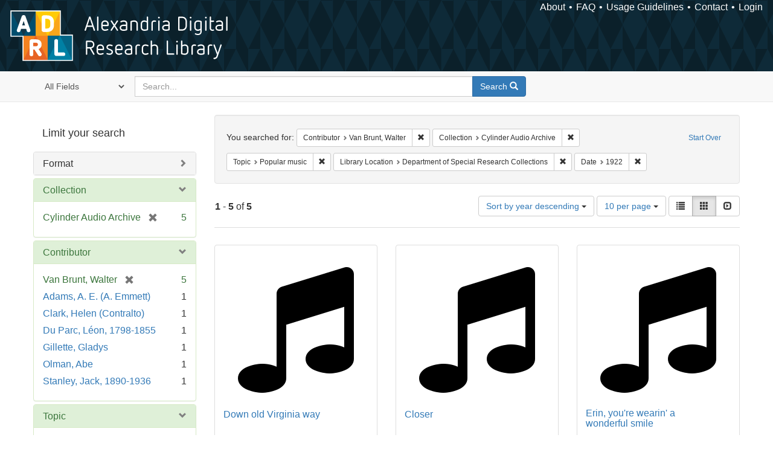

--- FILE ---
content_type: text/html; charset=utf-8
request_url: https://alexandria.ucsb.edu/catalog?f%5Ball_contributors_label_sim%5D%5B%5D=Van+Brunt%2C+Walter&f%5Bcollection_label_ssim%5D%5B%5D=Cylinder+Audio+Archive&f%5Blc_subject_label_sim%5D%5B%5D=Popular+music&f%5Bsub_location_sim%5D%5B%5D=Department+of+Special+Research+Collections&f%5Byear_iim%5D%5B%5D=1922&per_page=10&sort=date_si+desc%2C+creator_label_si+asc&view=gallery
body_size: 38081
content:

<!DOCTYPE html>
<html lang="en" class="no-js">
  <head>
    <meta charset="utf-8">
    <meta http-equiv="Content-Type" content="text/html; charset=utf-8">

    <!-- Mobile viewport optimization h5bp.com/ad -->
    <meta name="HandheldFriendly" content="True">
    <meta name="viewport" content="width=device-width,initial-scale=1.0">

    <!-- Internet Explorer use the highest version available -->
    <meta http-equiv="X-UA-Compatible" content="IE=edge">

    <!-- Mobile IE allows us to activate ClearType technology for smoothing fonts for easy reading -->
    <!--[if IEMobile]>
      <meta http-equiv="cleartype" content="on">
    <![endif]-->

    <title>Results for “Contributor: Van Brunt, Walter / Collection: Cylinder Audio Archive / Topic: Popular music / Library Location: Department of Special Research Collections / Date: 1922” | Alexandria Digital Research Library</title>
    <link href="https://alexandria.ucsb.edu/catalog/opensearch.xml" title="Alexandria Digital Research Library" type="application/opensearchdescription+xml" rel="search" />
    <link rel="shortcut icon" type="image/x-icon" href="/assets/favicon-b4185c7dd08c0b4f2142c58bbcca322b3a01f50adc3413438b98be2b664bb4b6.ico" />
    <link rel="stylesheet" media="all" href="/assets/application-e8e924286cbd68948e4d4849af42ae00310008c3bd04b8b79321e5384c8caf6e.css" />
    <script src="/assets/application-93fcbd9807893525bd7266fe62b5f4950961adbb99b0b1866cb1a33e4c1b48be.js"></script>
    <meta name="csrf-param" content="authenticity_token" />
<meta name="csrf-token" content="rVBb6HCQ+xGM5AY323em09uPSRp04Mv3i+ZtlqVjcfFBbjfWtJ4SBfGD99J+EhYBJkWhMjlZp+ITvMm6teoNNA==" />
      <meta name="totalResults" content="5" />
<meta name="startIndex" content="0" />
<meta name="itemsPerPage" content="10" />

  <link rel="alternate" type="application/rss+xml" title="RSS for results" href="/catalog.rss?f%5Ball_contributors_label_sim%5D%5B%5D=Van+Brunt%2C+Walter&amp;f%5Bcollection_label_ssim%5D%5B%5D=Cylinder+Audio+Archive&amp;f%5Blc_subject_label_sim%5D%5B%5D=Popular+music&amp;f%5Bsub_location_sim%5D%5B%5D=Department+of+Special+Research+Collections&amp;f%5Byear_iim%5D%5B%5D=1922&amp;per_page=10&amp;sort=date_si+desc%2C+creator_label_si+asc&amp;view=gallery" />
  <link rel="alternate" type="application/atom+xml" title="Atom for results" href="/catalog.atom?f%5Ball_contributors_label_sim%5D%5B%5D=Van+Brunt%2C+Walter&amp;f%5Bcollection_label_ssim%5D%5B%5D=Cylinder+Audio+Archive&amp;f%5Blc_subject_label_sim%5D%5B%5D=Popular+music&amp;f%5Bsub_location_sim%5D%5B%5D=Department+of+Special+Research+Collections&amp;f%5Byear_iim%5D%5B%5D=1922&amp;per_page=10&amp;sort=date_si+desc%2C+creator_label_si+asc&amp;view=gallery" />
  <link rel="alternate" type="application/json" title="JSON" href="/catalog.json?f%5Ball_contributors_label_sim%5D%5B%5D=Van+Brunt%2C+Walter&amp;f%5Bcollection_label_ssim%5D%5B%5D=Cylinder+Audio+Archive&amp;f%5Blc_subject_label_sim%5D%5B%5D=Popular+music&amp;f%5Bsub_location_sim%5D%5B%5D=Department+of+Special+Research+Collections&amp;f%5Byear_iim%5D%5B%5D=1922&amp;per_page=10&amp;sort=date_si+desc%2C+creator_label_si+asc&amp;view=gallery" />


    <!-- Le HTML5 shim, for IE6-8 support of HTML5 elements -->
    <!--[if lt IE 9]>
      <script src="//html5shim.googlecode.com/svn/trunk/html5.js"></script>
    <![endif]-->
  </head>
<!-- Global site tag (gtag.js) - Google Analytics -->
<script async src="https://www.googletagmanager.com/gtag/js?id=G-RDKLZ6Y0NV"></script>
<script>
  window.dataLayer = window.dataLayer || [];
  function gtag(){dataLayer.push(arguments);}
  gtag('js', new Date());

  gtag('config', 'G-RDKLZ6Y0NV');
</script>
<body class="blacklight-catalog blacklight-catalog-index">
  <nav class="navbar">
  <a class="navbar-logo" href="/" title="Main page">
    <img alt="ADRL logo" src="/assets/ADRL_small-cd5deedca6b312cddf5ef68bb7df8ad686f4f175495d6d33311e8ec128d1b946.png" />
    <span>Alexandria Digital Research Library</span></a>
  <nav class="menu">
<ul>
  <li><a href="/welcome/about">About</a></li>
  <li><a href="/welcome/using">FAQ</a></li>
  <li><a href="/welcome/collection-usage-guidelines">Usage Guidelines</a></li>
  <li><a href="/contact_us">Contact</a></li>


  
  
  

  <li class="login-link">
      <a href="/sign_in">Login</a>
  </li>
</ul>
</nav>

</nav>

<div id="search-navbar" class="navbar navbar-default navbar-static-top" role="navigation">
  <div class="container">
    <form class="search-query-form clearfix navbar-form" role="search" aria-label="Search" action="https://alexandria.ucsb.edu/catalog" accept-charset="UTF-8" method="get"><input name="utf8" type="hidden" value="&#x2713;" />
  <input type="hidden" name="f[all_contributors_label_sim][]" value="Van Brunt, Walter" />
<input type="hidden" name="f[collection_label_ssim][]" value="Cylinder Audio Archive" />
<input type="hidden" name="f[lc_subject_label_sim][]" value="Popular music" />
<input type="hidden" name="f[sub_location_sim][]" value="Department of Special Research Collections" />
<input type="hidden" name="f[year_iim][]" value="1922" />
<input type="hidden" name="per_page" value="10" />
<input type="hidden" name="sort" value="date_si desc, creator_label_si asc" />
<input type="hidden" name="view" value="gallery" />
  <div class="input-group">
      <span class="input-group-addon for-search-field">
        <label for="search_field" class="sr-only">Search in</label>
        <select name="search_field" id="search_field" title="Targeted search options" class="search_field"><option value="all_fields">All Fields</option>
<option value="title">Title</option>
<option value="subject">Subject</option>
<option value="accession_number">Accession Number</option></select>
      </span>

    <label for="q" class="sr-only">search for</label>
    <input type="text" name="q" id="q" placeholder="Search..." class="search_q q form-control" data-autocomplete-enabled="false" data-autocomplete-path="/suggest" />

    <span class="input-group-btn">
      <button type="submit" class="btn btn-primary search-btn" id="search">
        <span class="submit-search-text">Search</span>
        <span class="glyphicon glyphicon-search"></span>
      </button>
    </span>
  </div>
</form>
  </div>
</div>


  <div id="ajax-modal" class="modal fade" tabindex="-1" role="dialog" aria-labelledby="modal menu" aria-hidden="true">
  <div class="modal-dialog">
    <div class="modal-content">
    </div>
  </div>
</div>


  <div id="main-container" class="container">
    <h1 class="sr-only application-heading">Alexandria Digital Research Library</h1>

    <div class="row">
  <div class="col-md-12">
    <div id="main-flashes">
      <div class="flash_messages">
</div>

    </div>
  </div>
</div>


    <div class="row">
      
  <div class="row">

    <div class="col-md-3 sidebar">
        <div id="facets" class="facets sidenav">

  <div class="top-panel-heading panel-heading">
    <button type="button" class="facets-toggle" data-toggle="collapse" data-target="#facet-panel-collapse">
      <span class="sr-only">Toggle facets</span>
      <span class="icon-bar"></span>
      <span class="icon-bar"></span>
      <span class="icon-bar"></span>
    </button>

    <h2 class='facets-heading'>
      Limit your search
    </h2>
  </div>

  <div id="facet-panel-collapse" class="collapse panel-group">
    <div class="panel panel-default facet_limit blacklight-work_type_label_sim ">
  <div class="collapsed collapse-toggle panel-heading" aria-expanded="false" data-toggle="collapse" data-target="#facet-work_type_label_sim">
    <h3 class="panel-title facet-field-heading">
      <a data-turbolinks="false" data-no-turbolink="true" href="#">Format</a>
    </h3>
  </div>
  <div id="facet-work_type_label_sim" class="panel-collapse facet-content collapse">
    <div class="panel-body">
      <ul class="facet-values list-unstyled">
  <li><span class="facet-label"><a class="facet_select" href="/catalog?f%5Ball_contributors_label_sim%5D%5B%5D=Van+Brunt%2C+Walter&amp;f%5Bcollection_label_ssim%5D%5B%5D=Cylinder+Audio+Archive&amp;f%5Blc_subject_label_sim%5D%5B%5D=Popular+music&amp;f%5Bsub_location_sim%5D%5B%5D=Department+of+Special+Research+Collections&amp;f%5Bwork_type_label_sim%5D%5B%5D=Audio+musical&amp;f%5Byear_iim%5D%5B%5D=1922&amp;per_page=10&amp;sort=date_si+desc%2C+creator_label_si+asc&amp;view=gallery">Audio musical</a></span><span class="facet-count">5</span></li>

</ul>

    </div>
  </div>
</div>

<div class="panel panel-default facet_limit blacklight-collection_label_ssim facet_limit-active">
  <div class=" collapse-toggle panel-heading" aria-expanded="false" data-toggle="collapse" data-target="#facet-collection_label_ssim">
    <h3 class="panel-title facet-field-heading">
      <a data-turbolinks="false" data-no-turbolink="true" href="#">Collection</a>
    </h3>
  </div>
  <div id="facet-collection_label_ssim" class="panel-collapse facet-content in">
    <div class="panel-body">
      <ul class="facet-values list-unstyled">
  <li><span class="facet-label"><span class="selected">Cylinder Audio Archive</span><a class="remove" href="/catalog?f%5Ball_contributors_label_sim%5D%5B%5D=Van+Brunt%2C+Walter&amp;f%5Blc_subject_label_sim%5D%5B%5D=Popular+music&amp;f%5Bsub_location_sim%5D%5B%5D=Department+of+Special+Research+Collections&amp;f%5Byear_iim%5D%5B%5D=1922&amp;per_page=10&amp;sort=date_si+desc%2C+creator_label_si+asc&amp;view=gallery"><span class="glyphicon glyphicon-remove"></span><span class="sr-only">[remove]</span></a></span><span class="selected facet-count">5</span></li>

</ul>

    </div>
  </div>
</div>

<div class="panel panel-default facet_limit blacklight-all_contributors_label_sim facet_limit-active">
  <div class=" collapse-toggle panel-heading" aria-expanded="false" data-toggle="collapse" data-target="#facet-all_contributors_label_sim">
    <h3 class="panel-title facet-field-heading">
      <a data-turbolinks="false" data-no-turbolink="true" href="#">Contributor</a>
    </h3>
  </div>
  <div id="facet-all_contributors_label_sim" class="panel-collapse facet-content in">
    <div class="panel-body">
      <ul class="facet-values list-unstyled">
  <li><span class="facet-label"><span class="selected">Van Brunt, Walter</span><a class="remove" href="/catalog?f%5Bcollection_label_ssim%5D%5B%5D=Cylinder+Audio+Archive&amp;f%5Blc_subject_label_sim%5D%5B%5D=Popular+music&amp;f%5Bsub_location_sim%5D%5B%5D=Department+of+Special+Research+Collections&amp;f%5Byear_iim%5D%5B%5D=1922&amp;per_page=10&amp;sort=date_si+desc%2C+creator_label_si+asc&amp;view=gallery"><span class="glyphicon glyphicon-remove"></span><span class="sr-only">[remove]</span></a></span><span class="selected facet-count">5</span></li><li><span class="facet-label"><a class="facet_select" href="/catalog?f%5Ball_contributors_label_sim%5D%5B%5D=Van+Brunt%2C+Walter&amp;f%5Ball_contributors_label_sim%5D%5B%5D=Adams%2C+A.+E.+%28A.+Emmett%29&amp;f%5Bcollection_label_ssim%5D%5B%5D=Cylinder+Audio+Archive&amp;f%5Blc_subject_label_sim%5D%5B%5D=Popular+music&amp;f%5Bsub_location_sim%5D%5B%5D=Department+of+Special+Research+Collections&amp;f%5Byear_iim%5D%5B%5D=1922&amp;per_page=10&amp;sort=date_si+desc%2C+creator_label_si+asc&amp;view=gallery">Adams, A. E. (A. Emmett)</a></span><span class="facet-count">1</span></li><li><span class="facet-label"><a class="facet_select" href="/catalog?f%5Ball_contributors_label_sim%5D%5B%5D=Van+Brunt%2C+Walter&amp;f%5Ball_contributors_label_sim%5D%5B%5D=Clark%2C+Helen+%28Contralto%29&amp;f%5Bcollection_label_ssim%5D%5B%5D=Cylinder+Audio+Archive&amp;f%5Blc_subject_label_sim%5D%5B%5D=Popular+music&amp;f%5Bsub_location_sim%5D%5B%5D=Department+of+Special+Research+Collections&amp;f%5Byear_iim%5D%5B%5D=1922&amp;per_page=10&amp;sort=date_si+desc%2C+creator_label_si+asc&amp;view=gallery">Clark, Helen (Contralto)</a></span><span class="facet-count">1</span></li><li><span class="facet-label"><a class="facet_select" href="/catalog?f%5Ball_contributors_label_sim%5D%5B%5D=Van+Brunt%2C+Walter&amp;f%5Ball_contributors_label_sim%5D%5B%5D=Du+Parc%2C+L%C3%A9on%2C+1798-1855&amp;f%5Bcollection_label_ssim%5D%5B%5D=Cylinder+Audio+Archive&amp;f%5Blc_subject_label_sim%5D%5B%5D=Popular+music&amp;f%5Bsub_location_sim%5D%5B%5D=Department+of+Special+Research+Collections&amp;f%5Byear_iim%5D%5B%5D=1922&amp;per_page=10&amp;sort=date_si+desc%2C+creator_label_si+asc&amp;view=gallery">Du Parc, Léon, 1798-1855</a></span><span class="facet-count">1</span></li><li><span class="facet-label"><a class="facet_select" href="/catalog?f%5Ball_contributors_label_sim%5D%5B%5D=Van+Brunt%2C+Walter&amp;f%5Ball_contributors_label_sim%5D%5B%5D=Gillette%2C+Gladys&amp;f%5Bcollection_label_ssim%5D%5B%5D=Cylinder+Audio+Archive&amp;f%5Blc_subject_label_sim%5D%5B%5D=Popular+music&amp;f%5Bsub_location_sim%5D%5B%5D=Department+of+Special+Research+Collections&amp;f%5Byear_iim%5D%5B%5D=1922&amp;per_page=10&amp;sort=date_si+desc%2C+creator_label_si+asc&amp;view=gallery">Gillette, Gladys</a></span><span class="facet-count">1</span></li><li><span class="facet-label"><a class="facet_select" href="/catalog?f%5Ball_contributors_label_sim%5D%5B%5D=Van+Brunt%2C+Walter&amp;f%5Ball_contributors_label_sim%5D%5B%5D=Olman%2C+Abe&amp;f%5Bcollection_label_ssim%5D%5B%5D=Cylinder+Audio+Archive&amp;f%5Blc_subject_label_sim%5D%5B%5D=Popular+music&amp;f%5Bsub_location_sim%5D%5B%5D=Department+of+Special+Research+Collections&amp;f%5Byear_iim%5D%5B%5D=1922&amp;per_page=10&amp;sort=date_si+desc%2C+creator_label_si+asc&amp;view=gallery">Olman, Abe</a></span><span class="facet-count">1</span></li><li><span class="facet-label"><a class="facet_select" href="/catalog?f%5Ball_contributors_label_sim%5D%5B%5D=Van+Brunt%2C+Walter&amp;f%5Ball_contributors_label_sim%5D%5B%5D=Stanley%2C+Jack%2C+1890-1936&amp;f%5Bcollection_label_ssim%5D%5B%5D=Cylinder+Audio+Archive&amp;f%5Blc_subject_label_sim%5D%5B%5D=Popular+music&amp;f%5Bsub_location_sim%5D%5B%5D=Department+of+Special+Research+Collections&amp;f%5Byear_iim%5D%5B%5D=1922&amp;per_page=10&amp;sort=date_si+desc%2C+creator_label_si+asc&amp;view=gallery">Stanley, Jack, 1890-1936</a></span><span class="facet-count">1</span></li>

</ul>

    </div>
  </div>
</div>

<div class="panel panel-default facet_limit blacklight-lc_subject_label_sim facet_limit-active">
  <div class=" collapse-toggle panel-heading" aria-expanded="false" data-toggle="collapse" data-target="#facet-lc_subject_label_sim">
    <h3 class="panel-title facet-field-heading">
      <a data-turbolinks="false" data-no-turbolink="true" href="#">Topic</a>
    </h3>
  </div>
  <div id="facet-lc_subject_label_sim" class="panel-collapse facet-content in">
    <div class="panel-body">
      <ul class="facet-values list-unstyled">
  <li><span class="facet-label"><a class="facet_select" href="/catalog?f%5Ball_contributors_label_sim%5D%5B%5D=Van+Brunt%2C+Walter&amp;f%5Bcollection_label_ssim%5D%5B%5D=Cylinder+Audio+Archive&amp;f%5Blc_subject_label_sim%5D%5B%5D=Popular+music&amp;f%5Blc_subject_label_sim%5D%5B%5D=1921-1930&amp;f%5Bsub_location_sim%5D%5B%5D=Department+of+Special+Research+Collections&amp;f%5Byear_iim%5D%5B%5D=1922&amp;per_page=10&amp;sort=date_si+desc%2C+creator_label_si+asc&amp;view=gallery">1921-1930</a></span><span class="facet-count">5</span></li><li><span class="facet-label"><span class="selected">Popular music</span><a class="remove" href="/catalog?f%5Ball_contributors_label_sim%5D%5B%5D=Van+Brunt%2C+Walter&amp;f%5Bcollection_label_ssim%5D%5B%5D=Cylinder+Audio+Archive&amp;f%5Bsub_location_sim%5D%5B%5D=Department+of+Special+Research+Collections&amp;f%5Byear_iim%5D%5B%5D=1922&amp;per_page=10&amp;sort=date_si+desc%2C+creator_label_si+asc&amp;view=gallery"><span class="glyphicon glyphicon-remove"></span><span class="sr-only">[remove]</span></a></span><span class="selected facet-count">5</span></li><li><span class="facet-label"><a class="facet_select" href="/catalog?f%5Ball_contributors_label_sim%5D%5B%5D=Van+Brunt%2C+Walter&amp;f%5Bcollection_label_ssim%5D%5B%5D=Cylinder+Audio+Archive&amp;f%5Blc_subject_label_sim%5D%5B%5D=Popular+music&amp;f%5Blc_subject_label_sim%5D%5B%5D=Vocal+duets+with+orchestra&amp;f%5Bsub_location_sim%5D%5B%5D=Department+of+Special+Research+Collections&amp;f%5Byear_iim%5D%5B%5D=1922&amp;per_page=10&amp;sort=date_si+desc%2C+creator_label_si+asc&amp;view=gallery">Vocal duets with orchestra</a></span><span class="facet-count">2</span></li><li><span class="facet-label"><a class="facet_select" href="/catalog?f%5Ball_contributors_label_sim%5D%5B%5D=Van+Brunt%2C+Walter&amp;f%5Bcollection_label_ssim%5D%5B%5D=Cylinder+Audio+Archive&amp;f%5Blc_subject_label_sim%5D%5B%5D=Popular+music&amp;f%5Blc_subject_label_sim%5D%5B%5D=Songs+%28High+voice%29+with+orchestra&amp;f%5Bsub_location_sim%5D%5B%5D=Department+of+Special+Research+Collections&amp;f%5Byear_iim%5D%5B%5D=1922&amp;per_page=10&amp;sort=date_si+desc%2C+creator_label_si+asc&amp;view=gallery">Songs (High voice) with orchestra</a></span><span class="facet-count">1</span></li>

</ul>

    </div>
  </div>
</div>

<div class="panel panel-default facet_limit blacklight-year_iim facet_limit-active">
  <div class=" collapse-toggle panel-heading" aria-expanded="false" data-toggle="collapse" data-target="#facet-year_iim">
    <h3 class="panel-title facet-field-heading">
      <a data-turbolinks="false" data-no-turbolink="true" href="#">Date</a>
    </h3>
  </div>
  <div id="facet-year_iim" class="panel-collapse facet-content in">
    <div class="panel-body">
      <ul class="facet-values list-unstyled">
  <li><span class="facet-label"><span class="selected">1922</span><a class="remove" href="/catalog?f%5Ball_contributors_label_sim%5D%5B%5D=Van+Brunt%2C+Walter&amp;f%5Bcollection_label_ssim%5D%5B%5D=Cylinder+Audio+Archive&amp;f%5Blc_subject_label_sim%5D%5B%5D=Popular+music&amp;f%5Bsub_location_sim%5D%5B%5D=Department+of+Special+Research+Collections&amp;per_page=10&amp;sort=date_si+desc%2C+creator_label_si+asc&amp;view=gallery"><span class="glyphicon glyphicon-remove"></span><span class="sr-only">[remove]</span></a></span><span class="selected facet-count">5</span></li>

</ul>

    </div>
  </div>
</div>

<div class="panel panel-default facet_limit blacklight-sub_location_sim facet_limit-active">
  <div class=" collapse-toggle panel-heading" aria-expanded="false" data-toggle="collapse" data-target="#facet-sub_location_sim">
    <h3 class="panel-title facet-field-heading">
      <a data-turbolinks="false" data-no-turbolink="true" href="#">Library Location</a>
    </h3>
  </div>
  <div id="facet-sub_location_sim" class="panel-collapse facet-content in">
    <div class="panel-body">
      <ul class="facet-values list-unstyled">
  <li><span class="facet-label"><span class="selected">Department of Special Research Collections</span><a class="remove" href="/catalog?f%5Ball_contributors_label_sim%5D%5B%5D=Van+Brunt%2C+Walter&amp;f%5Bcollection_label_ssim%5D%5B%5D=Cylinder+Audio+Archive&amp;f%5Blc_subject_label_sim%5D%5B%5D=Popular+music&amp;f%5Byear_iim%5D%5B%5D=1922&amp;per_page=10&amp;sort=date_si+desc%2C+creator_label_si+asc&amp;view=gallery"><span class="glyphicon glyphicon-remove"></span><span class="sr-only">[remove]</span></a></span><span class="selected facet-count">5</span></li>

</ul>

    </div>
  </div>
</div>

  </div>
</div>


    </div>

      <div class="col-md-9 ">
      

<div id="content">
  <h2 class="sr-only top-content-title">Search Constraints</h2>






      <div id="appliedParams" class="clearfix constraints-container">
        <div class="pull-right">
          <a class="catalog_startOverLink btn btn-sm btn-text" id="startOverLink" href="/catalog?view=gallery">Start Over</a>
        </div>
        <span class="constraints-label">You searched for:</span>
        
<span class="btn-group appliedFilter constraint filter filter-all_contributors_label_sim">
  <span class="constraint-value btn btn-sm btn-default btn-disabled">
      <span class="filterName">Contributor</span>
      <span class="filterValue" title="Van Brunt, Walter">Van Brunt, Walter</span>
  </span>

    <a class="btn btn-default btn-sm remove dropdown-toggle" href="/catalog?f%5Bcollection_label_ssim%5D%5B%5D=Cylinder+Audio+Archive&amp;f%5Blc_subject_label_sim%5D%5B%5D=Popular+music&amp;f%5Bsub_location_sim%5D%5B%5D=Department+of+Special+Research+Collections&amp;f%5Byear_iim%5D%5B%5D=1922&amp;per_page=10&amp;sort=date_si+desc%2C+creator_label_si+asc&amp;view=gallery"><span class="glyphicon glyphicon-remove"></span><span class="sr-only">Remove constraint Contributor: Van Brunt, Walter</span></a>
</span>


<span class="btn-group appliedFilter constraint filter filter-collection_label_ssim">
  <span class="constraint-value btn btn-sm btn-default btn-disabled">
      <span class="filterName">Collection</span>
      <span class="filterValue" title="Cylinder Audio Archive">Cylinder Audio Archive</span>
  </span>

    <a class="btn btn-default btn-sm remove dropdown-toggle" href="/catalog?f%5Ball_contributors_label_sim%5D%5B%5D=Van+Brunt%2C+Walter&amp;f%5Blc_subject_label_sim%5D%5B%5D=Popular+music&amp;f%5Bsub_location_sim%5D%5B%5D=Department+of+Special+Research+Collections&amp;f%5Byear_iim%5D%5B%5D=1922&amp;per_page=10&amp;sort=date_si+desc%2C+creator_label_si+asc&amp;view=gallery"><span class="glyphicon glyphicon-remove"></span><span class="sr-only">Remove constraint Collection: Cylinder Audio Archive</span></a>
</span>


<span class="btn-group appliedFilter constraint filter filter-lc_subject_label_sim">
  <span class="constraint-value btn btn-sm btn-default btn-disabled">
      <span class="filterName">Topic</span>
      <span class="filterValue" title="Popular music">Popular music</span>
  </span>

    <a class="btn btn-default btn-sm remove dropdown-toggle" href="/catalog?f%5Ball_contributors_label_sim%5D%5B%5D=Van+Brunt%2C+Walter&amp;f%5Bcollection_label_ssim%5D%5B%5D=Cylinder+Audio+Archive&amp;f%5Bsub_location_sim%5D%5B%5D=Department+of+Special+Research+Collections&amp;f%5Byear_iim%5D%5B%5D=1922&amp;per_page=10&amp;sort=date_si+desc%2C+creator_label_si+asc&amp;view=gallery"><span class="glyphicon glyphicon-remove"></span><span class="sr-only">Remove constraint Topic: Popular music</span></a>
</span>


<span class="btn-group appliedFilter constraint filter filter-sub_location_sim">
  <span class="constraint-value btn btn-sm btn-default btn-disabled">
      <span class="filterName">Library Location</span>
      <span class="filterValue" title="Department of Special Research Collections">Department of Special Research Collections</span>
  </span>

    <a class="btn btn-default btn-sm remove dropdown-toggle" href="/catalog?f%5Ball_contributors_label_sim%5D%5B%5D=Van+Brunt%2C+Walter&amp;f%5Bcollection_label_ssim%5D%5B%5D=Cylinder+Audio+Archive&amp;f%5Blc_subject_label_sim%5D%5B%5D=Popular+music&amp;f%5Byear_iim%5D%5B%5D=1922&amp;per_page=10&amp;sort=date_si+desc%2C+creator_label_si+asc&amp;view=gallery"><span class="glyphicon glyphicon-remove"></span><span class="sr-only">Remove constraint Library Location: Department of Special Research Collections</span></a>
</span>


<span class="btn-group appliedFilter constraint filter filter-year_iim">
  <span class="constraint-value btn btn-sm btn-default btn-disabled">
      <span class="filterName">Date</span>
      <span class="filterValue" title="1922">1922</span>
  </span>

    <a class="btn btn-default btn-sm remove dropdown-toggle" href="/catalog?f%5Ball_contributors_label_sim%5D%5B%5D=Van+Brunt%2C+Walter&amp;f%5Bcollection_label_ssim%5D%5B%5D=Cylinder+Audio+Archive&amp;f%5Blc_subject_label_sim%5D%5B%5D=Popular+music&amp;f%5Bsub_location_sim%5D%5B%5D=Department+of+Special+Research+Collections&amp;per_page=10&amp;sort=date_si+desc%2C+creator_label_si+asc&amp;view=gallery"><span class="glyphicon glyphicon-remove"></span><span class="sr-only">Remove constraint Date: 1922</span></a>
</span>

      </div>


<div id="sortAndPerPage" class="clearfix" role="navigation" aria-label="Results navigation">
      <div class="page_links">
      <span class="page_entries">
        <strong>1</strong> - <strong>5</strong> of <strong>5</strong>
      </span>
    </div> 

  <div class="search-widgets pull-right"><div id="sort-dropdown" class="btn-group">
  <button type="button" class="btn btn-default dropdown-toggle" data-toggle="dropdown" aria-expanded="false">
      Sort by year descending <span class="caret"></span>
  </button>

  <ul class="dropdown-menu" role="menu">
        <li role="menuitem"><a href="/catalog?f%5Ball_contributors_label_sim%5D%5B%5D=Van+Brunt%2C+Walter&amp;f%5Bcollection_label_ssim%5D%5B%5D=Cylinder+Audio+Archive&amp;f%5Blc_subject_label_sim%5D%5B%5D=Popular+music&amp;f%5Bsub_location_sim%5D%5B%5D=Department+of+Special+Research+Collections&amp;f%5Byear_iim%5D%5B%5D=1922&amp;per_page=10&amp;sort=score+desc%2C+date_si+desc%2C+creator_label_si+asc&amp;view=gallery">relevance</a></li>
        <li role="menuitem"><a href="/catalog?f%5Ball_contributors_label_sim%5D%5B%5D=Van+Brunt%2C+Walter&amp;f%5Bcollection_label_ssim%5D%5B%5D=Cylinder+Audio+Archive&amp;f%5Blc_subject_label_sim%5D%5B%5D=Popular+music&amp;f%5Bsub_location_sim%5D%5B%5D=Department+of+Special+Research+Collections&amp;f%5Byear_iim%5D%5B%5D=1922&amp;per_page=10&amp;sort=date_si+asc%2C+creator_label_si+asc&amp;view=gallery">year ascending</a></li>
        <li role="menuitem"><a href="/catalog?f%5Ball_contributors_label_sim%5D%5B%5D=Van+Brunt%2C+Walter&amp;f%5Bcollection_label_ssim%5D%5B%5D=Cylinder+Audio+Archive&amp;f%5Blc_subject_label_sim%5D%5B%5D=Popular+music&amp;f%5Bsub_location_sim%5D%5B%5D=Department+of+Special+Research+Collections&amp;f%5Byear_iim%5D%5B%5D=1922&amp;per_page=10&amp;sort=date_si+desc%2C+creator_label_si+asc&amp;view=gallery">year descending</a></li>
        <li role="menuitem"><a href="/catalog?f%5Ball_contributors_label_sim%5D%5B%5D=Van+Brunt%2C+Walter&amp;f%5Bcollection_label_ssim%5D%5B%5D=Cylinder+Audio+Archive&amp;f%5Blc_subject_label_sim%5D%5B%5D=Popular+music&amp;f%5Bsub_location_sim%5D%5B%5D=Department+of+Special+Research+Collections&amp;f%5Byear_iim%5D%5B%5D=1922&amp;per_page=10&amp;sort=creator_label_si+asc%2C+date_si+asc&amp;view=gallery">creator ascending</a></li>
        <li role="menuitem"><a href="/catalog?f%5Ball_contributors_label_sim%5D%5B%5D=Van+Brunt%2C+Walter&amp;f%5Bcollection_label_ssim%5D%5B%5D=Cylinder+Audio+Archive&amp;f%5Blc_subject_label_sim%5D%5B%5D=Popular+music&amp;f%5Bsub_location_sim%5D%5B%5D=Department+of+Special+Research+Collections&amp;f%5Byear_iim%5D%5B%5D=1922&amp;per_page=10&amp;sort=creator_label_si+desc%2C+date_si+asc&amp;view=gallery">creator descending</a></li>
  </ul>
</div>


  <span class="sr-only">Number of results to display per page</span>
<div id="per_page-dropdown" class="btn-group">
  <button type="button" class="btn btn-default dropdown-toggle" data-toggle="dropdown" aria-expanded="false">
    10 per page <span class="caret"></span>
  </button>
  <ul class="dropdown-menu" role="menu">
      <li role="menuitem"><a href="/catalog?f%5Ball_contributors_label_sim%5D%5B%5D=Van+Brunt%2C+Walter&amp;f%5Bcollection_label_ssim%5D%5B%5D=Cylinder+Audio+Archive&amp;f%5Blc_subject_label_sim%5D%5B%5D=Popular+music&amp;f%5Bsub_location_sim%5D%5B%5D=Department+of+Special+Research+Collections&amp;f%5Byear_iim%5D%5B%5D=1922&amp;per_page=10&amp;sort=date_si+desc%2C+creator_label_si+asc&amp;view=gallery">10<span class="sr-only"> per page</span></a></li>
      <li role="menuitem"><a href="/catalog?f%5Ball_contributors_label_sim%5D%5B%5D=Van+Brunt%2C+Walter&amp;f%5Bcollection_label_ssim%5D%5B%5D=Cylinder+Audio+Archive&amp;f%5Blc_subject_label_sim%5D%5B%5D=Popular+music&amp;f%5Bsub_location_sim%5D%5B%5D=Department+of+Special+Research+Collections&amp;f%5Byear_iim%5D%5B%5D=1922&amp;per_page=20&amp;sort=date_si+desc%2C+creator_label_si+asc&amp;view=gallery">20<span class="sr-only"> per page</span></a></li>
      <li role="menuitem"><a href="/catalog?f%5Ball_contributors_label_sim%5D%5B%5D=Van+Brunt%2C+Walter&amp;f%5Bcollection_label_ssim%5D%5B%5D=Cylinder+Audio+Archive&amp;f%5Blc_subject_label_sim%5D%5B%5D=Popular+music&amp;f%5Bsub_location_sim%5D%5B%5D=Department+of+Special+Research+Collections&amp;f%5Byear_iim%5D%5B%5D=1922&amp;per_page=50&amp;sort=date_si+desc%2C+creator_label_si+asc&amp;view=gallery">50<span class="sr-only"> per page</span></a></li>
      <li role="menuitem"><a href="/catalog?f%5Ball_contributors_label_sim%5D%5B%5D=Van+Brunt%2C+Walter&amp;f%5Bcollection_label_ssim%5D%5B%5D=Cylinder+Audio+Archive&amp;f%5Blc_subject_label_sim%5D%5B%5D=Popular+music&amp;f%5Bsub_location_sim%5D%5B%5D=Department+of+Special+Research+Collections&amp;f%5Byear_iim%5D%5B%5D=1922&amp;per_page=100&amp;sort=date_si+desc%2C+creator_label_si+asc&amp;view=gallery">100<span class="sr-only"> per page</span></a></li>
  </ul>
</div>

<div class="view-type">
  <span class="sr-only">View results as: </span>
  <div class="view-type-group btn-group">
      <a title="List" class="btn btn-default view-type-list " href="/catalog?f%5Ball_contributors_label_sim%5D%5B%5D=Van+Brunt%2C+Walter&amp;f%5Bcollection_label_ssim%5D%5B%5D=Cylinder+Audio+Archive&amp;f%5Blc_subject_label_sim%5D%5B%5D=Popular+music&amp;f%5Bsub_location_sim%5D%5B%5D=Department+of+Special+Research+Collections&amp;f%5Byear_iim%5D%5B%5D=1922&amp;per_page=10&amp;sort=date_si+desc%2C+creator_label_si+asc&amp;view=list">
        <span class="glyphicon glyphicon-list view-icon-list"></span>
        <span class="caption">List</span>
</a>      <a title="Gallery" class="btn btn-default view-type-gallery active" href="/catalog?f%5Ball_contributors_label_sim%5D%5B%5D=Van+Brunt%2C+Walter&amp;f%5Bcollection_label_ssim%5D%5B%5D=Cylinder+Audio+Archive&amp;f%5Blc_subject_label_sim%5D%5B%5D=Popular+music&amp;f%5Bsub_location_sim%5D%5B%5D=Department+of+Special+Research+Collections&amp;f%5Byear_iim%5D%5B%5D=1922&amp;per_page=10&amp;sort=date_si+desc%2C+creator_label_si+asc&amp;view=gallery">
        <span class="glyphicon glyphicon-gallery view-icon-gallery"></span>
        <span class="caption">Gallery</span>
</a>      <a title="Slideshow" class="btn btn-default view-type-slideshow " href="/catalog?f%5Ball_contributors_label_sim%5D%5B%5D=Van+Brunt%2C+Walter&amp;f%5Bcollection_label_ssim%5D%5B%5D=Cylinder+Audio+Archive&amp;f%5Blc_subject_label_sim%5D%5B%5D=Popular+music&amp;f%5Bsub_location_sim%5D%5B%5D=Department+of+Special+Research+Collections&amp;f%5Byear_iim%5D%5B%5D=1922&amp;per_page=10&amp;sort=date_si+desc%2C+creator_label_si+asc&amp;view=slideshow">
        <span class="glyphicon glyphicon-slideshow view-icon-slideshow"></span>
        <span class="caption">Slideshow</span>
</a>  </div>
</div>
</div>
</div>


<h2 class="sr-only">Search Results</h2>

  <div id="documents" class="row gallery">
  <div class="document col-xs-6 col-md-3">
  <div class="thumbnail">
    <a data-context-href="/catalog/f3r49pvw/track?counter=1&amp;per_page=10&amp;search_id=636558648" href="/lib/ark:/48907/f3r49pvw"><img src="/assets/fontawesome/black/png/256/music-24a55e7f20fbdb9de57eda86af23a71719cb0d3faa1369f410c1b792f792330c.png" alt="Music" /></a>
    <div class="caption">
      <div class="documentHeader row">

  <h3 class="index_title document-title-heading">
    <a data-context-href="/catalog/f3r49pvw/track?per_page=10&amp;search_id=636558648" href="/lib/ark:/48907/f3r49pvw">Down old Virginia way</a>
  </h3>
  

</div>

<dl class="document-metadata dl-horizontal dl-invert">

	    <dt class="blacklight-work_type_label_tesim">Format:</dt>
	    <dd class="blacklight-work_type_label_tesim">Audio musical</dd>
	    <dt class="blacklight-collection_label_ssim">Collection:</dt>
	    <dd class="blacklight-collection_label_ssim">Cylinder Audio Archive</dd>
	    <dt class="blacklight-all_contributors_label_tesim">Contributors:</dt>
	    <dd class="blacklight-all_contributors_label_tesim">Olman, Abe, Gillette, Gladys, Clark, Helen (Contralto), and Van Brunt, Walter</dd>
	    <dt class="blacklight-issued_ssm">Issued Date:</dt>
	    <dd class="blacklight-issued_ssm">[1922]</dd>

</dl>

    </div>
  </div>
</div>
<div class="document col-xs-6 col-md-3">
  <div class="thumbnail">
    <a data-context-href="/catalog/f3154g4x/track?counter=2&amp;per_page=10&amp;search_id=636558648" href="/lib/ark:/48907/f3154g4x"><img src="/assets/fontawesome/black/png/256/music-24a55e7f20fbdb9de57eda86af23a71719cb0d3faa1369f410c1b792f792330c.png" alt="Music" /></a>
    <div class="caption">
      <div class="documentHeader row">

  <h3 class="index_title document-title-heading">
    <a data-context-href="/catalog/f3154g4x/track?per_page=10&amp;search_id=636558648" href="/lib/ark:/48907/f3154g4x">Closer</a>
  </h3>
  

</div>

<dl class="document-metadata dl-horizontal dl-invert">

	    <dt class="blacklight-work_type_label_tesim">Format:</dt>
	    <dd class="blacklight-work_type_label_tesim">Audio musical</dd>
	    <dt class="blacklight-collection_label_ssim">Collection:</dt>
	    <dd class="blacklight-collection_label_ssim">Cylinder Audio Archive</dd>
	    <dt class="blacklight-all_contributors_label_tesim">Contributors:</dt>
	    <dd class="blacklight-all_contributors_label_tesim">Du Parc, Léon, 1798-1855 and Van Brunt, Walter</dd>
	    <dt class="blacklight-issued_ssm">Issued Date:</dt>
	    <dd class="blacklight-issued_ssm">[1922]</dd>

</dl>

    </div>
  </div>
</div>
<div class="document col-xs-6 col-md-3">
  <div class="thumbnail">
    <a data-context-href="/catalog/f3vq31kz/track?counter=3&amp;per_page=10&amp;search_id=636558648" href="/lib/ark:/48907/f3vq31kz"><img src="/assets/fontawesome/black/png/256/music-24a55e7f20fbdb9de57eda86af23a71719cb0d3faa1369f410c1b792f792330c.png" alt="Music" /></a>
    <div class="caption">
      <div class="documentHeader row">

  <h3 class="index_title document-title-heading">
    <a data-context-href="/catalog/f3vq31kz/track?per_page=10&amp;search_id=636558648" href="/lib/ark:/48907/f3vq31kz">Erin, you&#39;re wearin&#39; a wonderful smile</a>
  </h3>
  

</div>

<dl class="document-metadata dl-horizontal dl-invert">

	    <dt class="blacklight-work_type_label_tesim">Format:</dt>
	    <dd class="blacklight-work_type_label_tesim">Audio musical</dd>
	    <dt class="blacklight-collection_label_ssim">Collection:</dt>
	    <dd class="blacklight-collection_label_ssim">Cylinder Audio Archive</dd>
	    <dt class="blacklight-all_contributors_label_tesim">Contributors:</dt>
	    <dd class="blacklight-all_contributors_label_tesim">Stanley, Jack, 1890-1936 and Van Brunt, Walter</dd>
	    <dt class="blacklight-issued_ssm">Issued Date:</dt>
	    <dd class="blacklight-issued_ssm">[1922]</dd>

</dl>

    </div>
  </div>
</div>
<div class="document col-xs-6 col-md-3">
  <div class="thumbnail">
    <a data-context-href="/catalog/f3cf9p7h/track?counter=4&amp;per_page=10&amp;search_id=636558648" href="/lib/ark:/48907/f3cf9p7h"><img src="/assets/fontawesome/black/png/256/music-24a55e7f20fbdb9de57eda86af23a71719cb0d3faa1369f410c1b792f792330c.png" alt="Music" /></a>
    <div class="caption">
      <div class="documentHeader row">

  <h3 class="index_title document-title-heading">
    <a data-context-href="/catalog/f3cf9p7h/track?per_page=10&amp;search_id=636558648" href="/lib/ark:/48907/f3cf9p7h">If a picture I could paint</a>
  </h3>
  

</div>

<dl class="document-metadata dl-horizontal dl-invert">

	    <dt class="blacklight-work_type_label_tesim">Format:</dt>
	    <dd class="blacklight-work_type_label_tesim">Audio musical</dd>
	    <dt class="blacklight-collection_label_ssim">Collection:</dt>
	    <dd class="blacklight-collection_label_ssim">Cylinder Audio Archive</dd>
	    <dt class="blacklight-all_contributors_label_tesim">Contributors:</dt>
	    <dd class="blacklight-all_contributors_label_tesim">Van Brunt, Walter</dd>
	    <dt class="blacklight-issued_ssm">Issued Date:</dt>
	    <dd class="blacklight-issued_ssm">[1922]</dd>

</dl>

    </div>
  </div>
</div>
<div class="document col-xs-6 col-md-3">
  <div class="thumbnail">
    <a data-context-href="/catalog/f36d5rfm/track?counter=5&amp;per_page=10&amp;search_id=636558648" href="/lib/ark:/48907/f36d5rfm"><img src="/assets/fontawesome/black/png/256/music-24a55e7f20fbdb9de57eda86af23a71719cb0d3faa1369f410c1b792f792330c.png" alt="Music" /></a>
    <div class="caption">
      <div class="documentHeader row">

  <h3 class="index_title document-title-heading">
    <a data-context-href="/catalog/f36d5rfm/track?per_page=10&amp;search_id=636558648" href="/lib/ark:/48907/f36d5rfm">The mill by the sea</a>
  </h3>
  

</div>

<dl class="document-metadata dl-horizontal dl-invert">

	    <dt class="blacklight-work_type_label_tesim">Format:</dt>
	    <dd class="blacklight-work_type_label_tesim">Audio musical</dd>
	    <dt class="blacklight-collection_label_ssim">Collection:</dt>
	    <dd class="blacklight-collection_label_ssim">Cylinder Audio Archive</dd>
	    <dt class="blacklight-all_contributors_label_tesim">Contributors:</dt>
	    <dd class="blacklight-all_contributors_label_tesim">Adams, A. E. (A. Emmett) and Van Brunt, Walter</dd>
	    <dt class="blacklight-issued_ssm">Issued Date:</dt>
	    <dd class="blacklight-issued_ssm">[1922]</dd>

</dl>

    </div>
  </div>
</div>

</div>




</div>

    </div>


  </div>


    </div>
  </div>

  <footer>
  <div class="meta-adrl">
    <div class="copyright">
      Copyright 2014–2026 The Regents of the University of California, All Rights Reserved.
    </div>
    <div class="version">
      Version master updated 08 March 2023
    </div>
  </div>

  <div class="meta-ucsb">
    <div class="logo-link">
      <a href="http://www.library.ucsb.edu">
        <img src="/assets/UCSB_Library_Logo_White-c886d0ca489e0f169315cba66eb27cb5fc6700f3e7aad9c0b463229fc5a316f6.png"
             srcset="/assets/UCSB_Library_Logo_White@2x-b6f4b4f8960266c3da105738935511e017442275c3f22a8b8c038710338b8997.png 2x">
</a>    </div>

    <div>
      <a href="http://www.ucsb.edu">
        <p><strong>UC Santa Barbara Library</strong><br>
          Santa Barbara, California 93106-9010<br>
          (805) 893-2478</p>
</a>    </div>
  </div>
</footer>

  </body>
</html>

